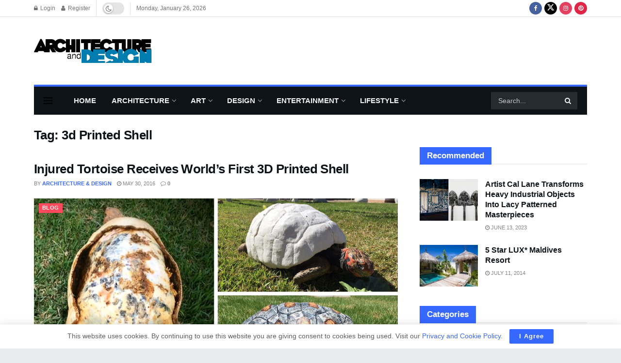

--- FILE ---
content_type: text/html; charset=utf-8
request_url: https://www.google.com/recaptcha/api2/aframe
body_size: 266
content:
<!DOCTYPE HTML><html><head><meta http-equiv="content-type" content="text/html; charset=UTF-8"></head><body><script nonce="0la3gqM_pVGsQkpNSLwJJQ">/** Anti-fraud and anti-abuse applications only. See google.com/recaptcha */ try{var clients={'sodar':'https://pagead2.googlesyndication.com/pagead/sodar?'};window.addEventListener("message",function(a){try{if(a.source===window.parent){var b=JSON.parse(a.data);var c=clients[b['id']];if(c){var d=document.createElement('img');d.src=c+b['params']+'&rc='+(localStorage.getItem("rc::a")?sessionStorage.getItem("rc::b"):"");window.document.body.appendChild(d);sessionStorage.setItem("rc::e",parseInt(sessionStorage.getItem("rc::e")||0)+1);localStorage.setItem("rc::h",'1769469477021');}}}catch(b){}});window.parent.postMessage("_grecaptcha_ready", "*");}catch(b){}</script></body></html>